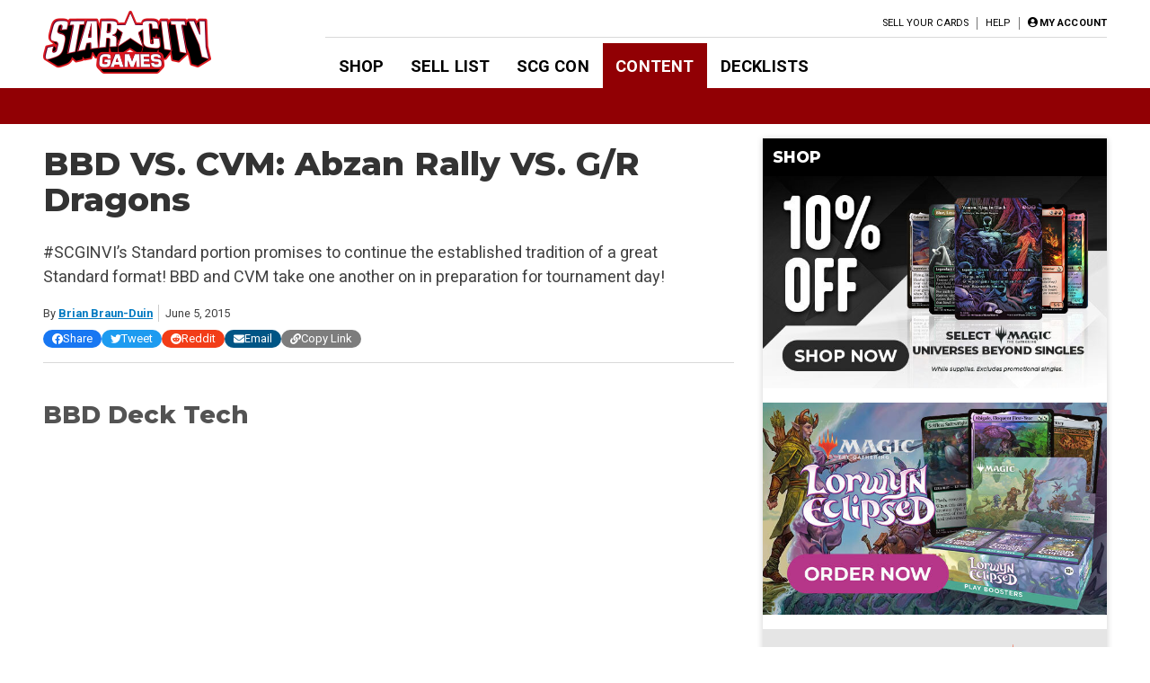

--- FILE ---
content_type: text/html; charset=utf-8
request_url: https://www.google.com/recaptcha/api2/aframe
body_size: 268
content:
<!DOCTYPE HTML><html><head><meta http-equiv="content-type" content="text/html; charset=UTF-8"></head><body><script nonce="sAcrDEV4ghMAP5XRjMJJRg">/** Anti-fraud and anti-abuse applications only. See google.com/recaptcha */ try{var clients={'sodar':'https://pagead2.googlesyndication.com/pagead/sodar?'};window.addEventListener("message",function(a){try{if(a.source===window.parent){var b=JSON.parse(a.data);var c=clients[b['id']];if(c){var d=document.createElement('img');d.src=c+b['params']+'&rc='+(localStorage.getItem("rc::a")?sessionStorage.getItem("rc::b"):"");window.document.body.appendChild(d);sessionStorage.setItem("rc::e",parseInt(sessionStorage.getItem("rc::e")||0)+1);localStorage.setItem("rc::h",'1769351832253');}}}catch(b){}});window.parent.postMessage("_grecaptcha_ready", "*");}catch(b){}</script></body></html>